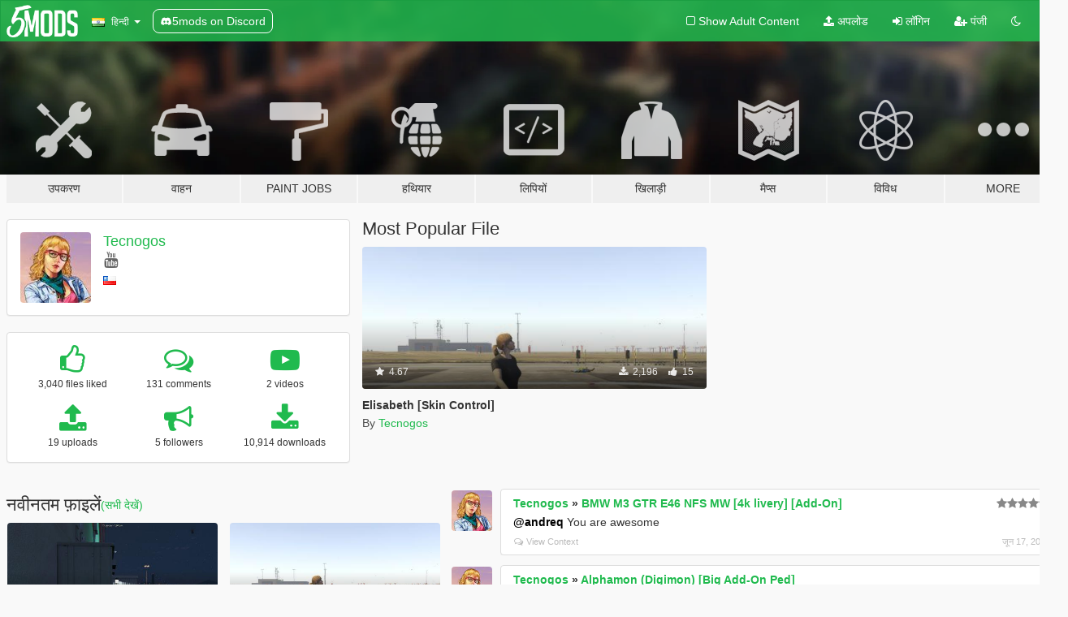

--- FILE ---
content_type: text/html; charset=utf-8
request_url: https://hi.gta5-mods.com/users/Tecnogos
body_size: 9112
content:

<!DOCTYPE html>
<html lang="hi" dir="ltr">
<head>
	<title>
		GTA 5 Mods से Tecnogos - GTA5-Mods.com
	</title>

		<script
		  async
		  src="https://hb.vntsm.com/v4/live/vms/sites/gta5-mods.com/index.js"
        ></script>

        <script>
          self.__VM = self.__VM || [];
          self.__VM.push(function (admanager, scope) {
            scope.Config.buildPlacement((configBuilder) => {
              configBuilder.add("billboard");
              configBuilder.addDefaultOrUnique("mobile_mpu").setBreakPoint("mobile")
            }).display("top-ad");

            scope.Config.buildPlacement((configBuilder) => {
              configBuilder.add("leaderboard");
              configBuilder.addDefaultOrUnique("mobile_mpu").setBreakPoint("mobile")
            }).display("central-ad");

            scope.Config.buildPlacement((configBuilder) => {
              configBuilder.add("mpu");
              configBuilder.addDefaultOrUnique("mobile_mpu").setBreakPoint("mobile")
            }).display("side-ad");

            scope.Config.buildPlacement((configBuilder) => {
              configBuilder.add("leaderboard");
              configBuilder.addDefaultOrUnique("mpu").setBreakPoint({ mediaQuery: "max-width:1200px" })
            }).display("central-ad-2");

            scope.Config.buildPlacement((configBuilder) => {
              configBuilder.add("leaderboard");
              configBuilder.addDefaultOrUnique("mobile_mpu").setBreakPoint("mobile")
            }).display("bottom-ad");

            scope.Config.buildPlacement((configBuilder) => {
              configBuilder.add("desktop_takeover");
              configBuilder.addDefaultOrUnique("mobile_takeover").setBreakPoint("mobile")
            }).display("takeover-ad");

            scope.Config.get('mpu').display('download-ad-1');
          });
        </script>

	<meta charset="utf-8">
	<meta name="viewport" content="width=320, initial-scale=1.0, maximum-scale=1.0">
	<meta http-equiv="X-UA-Compatible" content="IE=edge">
	<meta name="msapplication-config" content="none">
	<meta name="theme-color" content="#20ba4e">
	<meta name="msapplication-navbutton-color" content="#20ba4e">
	<meta name="apple-mobile-web-app-capable" content="yes">
	<meta name="apple-mobile-web-app-status-bar-style" content="#20ba4e">
	<meta name="csrf-param" content="authenticity_token" />
<meta name="csrf-token" content="AjglDHbdnlG3VmJPQ1RzhwnG8E9j4ZTJJ4Sd0pdNBTRVjNm1hXrR5xnSwKiigaxVaF3cZ321N/QihGPKk6NZGQ==" />
	

	<link rel="shortcut icon" type="image/x-icon" href="https://images.gta5-mods.com/icons/favicon.png">
	<link rel="stylesheet" media="screen" href="/assets/application-7e510725ebc5c55e88a9fd87c027a2aa9e20126744fbac89762e0fd54819c399.css" />
	    <link rel="alternate" hreflang="id" href="https://id.gta5-mods.com/users/Tecnogos">
    <link rel="alternate" hreflang="ms" href="https://ms.gta5-mods.com/users/Tecnogos">
    <link rel="alternate" hreflang="bg" href="https://bg.gta5-mods.com/users/Tecnogos">
    <link rel="alternate" hreflang="ca" href="https://ca.gta5-mods.com/users/Tecnogos">
    <link rel="alternate" hreflang="cs" href="https://cs.gta5-mods.com/users/Tecnogos">
    <link rel="alternate" hreflang="da" href="https://da.gta5-mods.com/users/Tecnogos">
    <link rel="alternate" hreflang="de" href="https://de.gta5-mods.com/users/Tecnogos">
    <link rel="alternate" hreflang="el" href="https://el.gta5-mods.com/users/Tecnogos">
    <link rel="alternate" hreflang="en" href="https://www.gta5-mods.com/users/Tecnogos">
    <link rel="alternate" hreflang="es" href="https://es.gta5-mods.com/users/Tecnogos">
    <link rel="alternate" hreflang="fr" href="https://fr.gta5-mods.com/users/Tecnogos">
    <link rel="alternate" hreflang="gl" href="https://gl.gta5-mods.com/users/Tecnogos">
    <link rel="alternate" hreflang="ko" href="https://ko.gta5-mods.com/users/Tecnogos">
    <link rel="alternate" hreflang="hi" href="https://hi.gta5-mods.com/users/Tecnogos">
    <link rel="alternate" hreflang="it" href="https://it.gta5-mods.com/users/Tecnogos">
    <link rel="alternate" hreflang="hu" href="https://hu.gta5-mods.com/users/Tecnogos">
    <link rel="alternate" hreflang="mk" href="https://mk.gta5-mods.com/users/Tecnogos">
    <link rel="alternate" hreflang="nl" href="https://nl.gta5-mods.com/users/Tecnogos">
    <link rel="alternate" hreflang="nb" href="https://no.gta5-mods.com/users/Tecnogos">
    <link rel="alternate" hreflang="pl" href="https://pl.gta5-mods.com/users/Tecnogos">
    <link rel="alternate" hreflang="pt-BR" href="https://pt.gta5-mods.com/users/Tecnogos">
    <link rel="alternate" hreflang="ro" href="https://ro.gta5-mods.com/users/Tecnogos">
    <link rel="alternate" hreflang="ru" href="https://ru.gta5-mods.com/users/Tecnogos">
    <link rel="alternate" hreflang="sl" href="https://sl.gta5-mods.com/users/Tecnogos">
    <link rel="alternate" hreflang="fi" href="https://fi.gta5-mods.com/users/Tecnogos">
    <link rel="alternate" hreflang="sv" href="https://sv.gta5-mods.com/users/Tecnogos">
    <link rel="alternate" hreflang="vi" href="https://vi.gta5-mods.com/users/Tecnogos">
    <link rel="alternate" hreflang="tr" href="https://tr.gta5-mods.com/users/Tecnogos">
    <link rel="alternate" hreflang="uk" href="https://uk.gta5-mods.com/users/Tecnogos">
    <link rel="alternate" hreflang="zh-CN" href="https://zh.gta5-mods.com/users/Tecnogos">

  <script src="/javascripts/ads.js"></script>

		<!-- Nexus Google Tag Manager -->
		<script nonce="true">
//<![CDATA[
				window.dataLayer = window.dataLayer || [];

						window.dataLayer.push({
								login_status: 'Guest',
								user_id: undefined,
								gta5mods_id: undefined,
						});

//]]>
</script>
		<script nonce="true">
//<![CDATA[
				(function(w,d,s,l,i){w[l]=w[l]||[];w[l].push({'gtm.start':
				new Date().getTime(),event:'gtm.js'});var f=d.getElementsByTagName(s)[0],
				j=d.createElement(s),dl=l!='dataLayer'?'&l='+l:'';j.async=true;j.src=
				'https://www.googletagmanager.com/gtm.js?id='+i+dl;f.parentNode.insertBefore(j,f);
				})(window,document,'script','dataLayer','GTM-KCVF2WQ');

//]]>
</script>		<!-- End Nexus Google Tag Manager -->
</head>
<body class=" hi">
	<!-- Google Tag Manager (noscript) -->
	<noscript><iframe src="https://www.googletagmanager.com/ns.html?id=GTM-KCVF2WQ"
										height="0" width="0" style="display:none;visibility:hidden"></iframe></noscript>
	<!-- End Google Tag Manager (noscript) -->

<div id="page-cover"></div>
<div id="page-loading">
	<span class="graphic"></span>
	<span class="message">लोड हो रहा है ...</span>
</div>

<div id="page-cover"></div>

<nav id="main-nav" class="navbar navbar-default">
  <div class="container">
    <div class="navbar-header">
      <a class="navbar-brand" href="/"></a>

      <ul class="nav navbar-nav">
        <li id="language-dropdown" class="dropdown">
          <a href="#language" class="dropdown-toggle" data-toggle="dropdown">
            <span class="famfamfam-flag-in icon"></span>&nbsp;
            <span class="language-name">हिन्दी</span>
            <span class="caret"></span>
          </a>

          <ul class="dropdown-menu dropdown-menu-with-footer">
                <li>
                  <a href="https://id.gta5-mods.com/users/Tecnogos">
                    <span class="famfamfam-flag-id"></span>
                    <span class="language-name">Bahasa Indonesia</span>
                  </a>
                </li>
                <li>
                  <a href="https://ms.gta5-mods.com/users/Tecnogos">
                    <span class="famfamfam-flag-my"></span>
                    <span class="language-name">Bahasa Melayu</span>
                  </a>
                </li>
                <li>
                  <a href="https://bg.gta5-mods.com/users/Tecnogos">
                    <span class="famfamfam-flag-bg"></span>
                    <span class="language-name">Български</span>
                  </a>
                </li>
                <li>
                  <a href="https://ca.gta5-mods.com/users/Tecnogos">
                    <span class="famfamfam-flag-catalonia"></span>
                    <span class="language-name">Català</span>
                  </a>
                </li>
                <li>
                  <a href="https://cs.gta5-mods.com/users/Tecnogos">
                    <span class="famfamfam-flag-cz"></span>
                    <span class="language-name">Čeština</span>
                  </a>
                </li>
                <li>
                  <a href="https://da.gta5-mods.com/users/Tecnogos">
                    <span class="famfamfam-flag-dk"></span>
                    <span class="language-name">Dansk</span>
                  </a>
                </li>
                <li>
                  <a href="https://de.gta5-mods.com/users/Tecnogos">
                    <span class="famfamfam-flag-de"></span>
                    <span class="language-name">Deutsch</span>
                  </a>
                </li>
                <li>
                  <a href="https://el.gta5-mods.com/users/Tecnogos">
                    <span class="famfamfam-flag-gr"></span>
                    <span class="language-name">Ελληνικά</span>
                  </a>
                </li>
                <li>
                  <a href="https://www.gta5-mods.com/users/Tecnogos">
                    <span class="famfamfam-flag-gb"></span>
                    <span class="language-name">English</span>
                  </a>
                </li>
                <li>
                  <a href="https://es.gta5-mods.com/users/Tecnogos">
                    <span class="famfamfam-flag-es"></span>
                    <span class="language-name">Español</span>
                  </a>
                </li>
                <li>
                  <a href="https://fr.gta5-mods.com/users/Tecnogos">
                    <span class="famfamfam-flag-fr"></span>
                    <span class="language-name">Français</span>
                  </a>
                </li>
                <li>
                  <a href="https://gl.gta5-mods.com/users/Tecnogos">
                    <span class="famfamfam-flag-es-gl"></span>
                    <span class="language-name">Galego</span>
                  </a>
                </li>
                <li>
                  <a href="https://ko.gta5-mods.com/users/Tecnogos">
                    <span class="famfamfam-flag-kr"></span>
                    <span class="language-name">한국어</span>
                  </a>
                </li>
                <li>
                  <a href="https://hi.gta5-mods.com/users/Tecnogos">
                    <span class="famfamfam-flag-in"></span>
                    <span class="language-name">हिन्दी</span>
                  </a>
                </li>
                <li>
                  <a href="https://it.gta5-mods.com/users/Tecnogos">
                    <span class="famfamfam-flag-it"></span>
                    <span class="language-name">Italiano</span>
                  </a>
                </li>
                <li>
                  <a href="https://hu.gta5-mods.com/users/Tecnogos">
                    <span class="famfamfam-flag-hu"></span>
                    <span class="language-name">Magyar</span>
                  </a>
                </li>
                <li>
                  <a href="https://mk.gta5-mods.com/users/Tecnogos">
                    <span class="famfamfam-flag-mk"></span>
                    <span class="language-name">Македонски</span>
                  </a>
                </li>
                <li>
                  <a href="https://nl.gta5-mods.com/users/Tecnogos">
                    <span class="famfamfam-flag-nl"></span>
                    <span class="language-name">Nederlands</span>
                  </a>
                </li>
                <li>
                  <a href="https://no.gta5-mods.com/users/Tecnogos">
                    <span class="famfamfam-flag-no"></span>
                    <span class="language-name">Norsk</span>
                  </a>
                </li>
                <li>
                  <a href="https://pl.gta5-mods.com/users/Tecnogos">
                    <span class="famfamfam-flag-pl"></span>
                    <span class="language-name">Polski</span>
                  </a>
                </li>
                <li>
                  <a href="https://pt.gta5-mods.com/users/Tecnogos">
                    <span class="famfamfam-flag-br"></span>
                    <span class="language-name">Português do Brasil</span>
                  </a>
                </li>
                <li>
                  <a href="https://ro.gta5-mods.com/users/Tecnogos">
                    <span class="famfamfam-flag-ro"></span>
                    <span class="language-name">Română</span>
                  </a>
                </li>
                <li>
                  <a href="https://ru.gta5-mods.com/users/Tecnogos">
                    <span class="famfamfam-flag-ru"></span>
                    <span class="language-name">Русский</span>
                  </a>
                </li>
                <li>
                  <a href="https://sl.gta5-mods.com/users/Tecnogos">
                    <span class="famfamfam-flag-si"></span>
                    <span class="language-name">Slovenščina</span>
                  </a>
                </li>
                <li>
                  <a href="https://fi.gta5-mods.com/users/Tecnogos">
                    <span class="famfamfam-flag-fi"></span>
                    <span class="language-name">Suomi</span>
                  </a>
                </li>
                <li>
                  <a href="https://sv.gta5-mods.com/users/Tecnogos">
                    <span class="famfamfam-flag-se"></span>
                    <span class="language-name">Svenska</span>
                  </a>
                </li>
                <li>
                  <a href="https://vi.gta5-mods.com/users/Tecnogos">
                    <span class="famfamfam-flag-vn"></span>
                    <span class="language-name">Tiếng Việt</span>
                  </a>
                </li>
                <li>
                  <a href="https://tr.gta5-mods.com/users/Tecnogos">
                    <span class="famfamfam-flag-tr"></span>
                    <span class="language-name">Türkçe</span>
                  </a>
                </li>
                <li>
                  <a href="https://uk.gta5-mods.com/users/Tecnogos">
                    <span class="famfamfam-flag-ua"></span>
                    <span class="language-name">Українська</span>
                  </a>
                </li>
                <li>
                  <a href="https://zh.gta5-mods.com/users/Tecnogos">
                    <span class="famfamfam-flag-cn"></span>
                    <span class="language-name">中文</span>
                  </a>
                </li>
          </ul>
        </li>
        <li class="discord-link">
          <a href="https://discord.gg/2PR7aMzD4U" target="_blank" rel="noreferrer">
            <img src="https://images.gta5-mods.com/site/discord-header.svg" height="15px" alt="">
            <span>5mods on Discord</span>
          </a>
        </li>
      </ul>
    </div>

    <ul class="nav navbar-nav navbar-right">
        <li>
          <a href="/adult_filter" title="Light mode">
              <span class="fa fa-square-o"></span>
            <span>Show Adult <span class="adult-filter__content-text">Content</span></span>
          </a>
        </li>
      <li class="hidden-xs">
        <a href="/upload">
          <span class="icon fa fa-upload"></span>
          अपलोड
        </a>
      </li>

        <li>
          <a href="/login?r=/users/Tecnogos">
            <span class="icon fa fa-sign-in"></span>
            <span class="login-text">लॉगिन</span>
          </a>
        </li>

        <li class="hidden-xs">
          <a href="/register?r=/users/Tecnogos">
            <span class="icon fa fa-user-plus"></span>
            पंजी
          </a>
        </li>

        <li>
            <a href="/dark_mode" title="Dark mode">
              <span class="fa fa-moon-o"></span>
            </a>
        </li>

      <li id="search-dropdown">
        <a href="#search" class="dropdown-toggle" data-toggle="dropdown">
          <span class="fa fa-search"></span>
        </a>

        <div class="dropdown-menu">
          <div class="form-inline">
            <div class="form-group">
              <div class="input-group">
                <div class="input-group-addon"><span  class="fa fa-search"></span></div>
                <input type="text" class="form-control" placeholder="GTA 5 mods खोजें ...">
              </div>
            </div>
            <button type="submit" class="btn btn-primary">
              खोज
            </button>
          </div>
        </div>
      </li>
    </ul>
  </div>
</nav>

<div id="banner" class="">
  <div class="container hidden-xs">
    <div id="intro">
      <h1 class="styled">GTA5-Mods.com में आपका स्वागत है</h1>
      <p>Select one of the following categories to start browsing the latest GTA 5 PC mods:</p>
    </div>
  </div>

  <div class="container">
    <ul id="navigation" class="clearfix hi">
        <li class="tools ">
          <a href="/tools">
            <span class="icon-category"></span>
            <span class="label-border"></span>
            <span class="label-category ">
              <span>उपकरण</span>
            </span>
          </a>
        </li>
        <li class="vehicles ">
          <a href="/vehicles">
            <span class="icon-category"></span>
            <span class="label-border"></span>
            <span class="label-category ">
              <span>वाहन</span>
            </span>
          </a>
        </li>
        <li class="paintjobs ">
          <a href="/paintjobs">
            <span class="icon-category"></span>
            <span class="label-border"></span>
            <span class="label-category ">
              <span>Paint Jobs</span>
            </span>
          </a>
        </li>
        <li class="weapons ">
          <a href="/weapons">
            <span class="icon-category"></span>
            <span class="label-border"></span>
            <span class="label-category ">
              <span>हथियार</span>
            </span>
          </a>
        </li>
        <li class="scripts ">
          <a href="/scripts">
            <span class="icon-category"></span>
            <span class="label-border"></span>
            <span class="label-category ">
              <span>लिपियों</span>
            </span>
          </a>
        </li>
        <li class="player ">
          <a href="/player">
            <span class="icon-category"></span>
            <span class="label-border"></span>
            <span class="label-category ">
              <span>खिलाड़ी</span>
            </span>
          </a>
        </li>
        <li class="maps ">
          <a href="/maps">
            <span class="icon-category"></span>
            <span class="label-border"></span>
            <span class="label-category ">
              <span>मैप्स</span>
            </span>
          </a>
        </li>
        <li class="misc ">
          <a href="/misc">
            <span class="icon-category"></span>
            <span class="label-border"></span>
            <span class="label-category ">
              <span>विविध</span>
            </span>
          </a>
        </li>
      <li id="more-dropdown" class="more dropdown">
        <a href="#more" class="dropdown-toggle" data-toggle="dropdown">
          <span class="icon-category"></span>
          <span class="label-border"></span>
          <span class="label-category ">
            <span>More</span>
          </span>
        </a>

        <ul class="dropdown-menu pull-right">
          <li>
            <a href="http://www.gta5cheats.com" target="_blank">
              <span class="fa fa-external-link"></span>
              GTA 5 Cheats
            </a>
          </li>
        </ul>
      </li>
    </ul>
  </div>
</div>

<div id="content">
  
<div id="profile" data-user-id="9051">
  <div class="container">


        <div class="row">
          <div class="col-sm-6 col-md-4">
            <div class="user-panel panel panel-default">
              <div class="panel-body">
                <div class="row">
                  <div class="col-xs-3">
                    <a href="/users/Tecnogos">
                      <img class="img-responsive" src="https://img.gta5-mods.com/q75-w100-h100-cfill/avatars/presets/hipster2.jpg" alt="Hipster2" />
                    </a>
                  </div>
                  <div class="col-xs-9">
                    <a class="username" href="/users/Tecnogos">Tecnogos</a>

                        <br/>

                            <div class="user-social">
                              





<a title="YouTube" target="_blank" href="https://www.youtube.com/channel/UCI9Yf-QrSO8B1V07jI0OuBA"><span class="fa fa-youtube"></span></a>






                            </div>

                              <div class="user-location">
                                <span title="चिली" class="famfamfam-flag-cl user-location-country"></span>
                                
                              </div>

                            <div class="g-ytsubscribe" data-channel="null" data-channelid="UCI9Yf-QrSO8B1V07jI0OuBA" data-layout="default" data-count="default"></div>



                  </div>
                </div>
              </div>
            </div>

              <div class="panel panel-default" dir="auto">
                <div class="panel-body">
                    <div class="user-stats">
                      <div class="row">
                        <div class="col-xs-4">
                          <span class="stat-icon fa fa-thumbs-o-up"></span>
                          <span class="stat-label">
                            3,040 files liked
                          </span>
                        </div>
                        <div class="col-xs-4">
                          <span class="stat-icon fa fa-comments-o"></span>
                          <span class="stat-label">
                            131 comments
                          </span>
                        </div>
                        <div class="col-xs-4">
                          <span class="stat-icon fa fa-youtube-play"></span>
                          <span class="stat-label">
                            2 videos
                          </span>
                        </div>
                      </div>

                      <div class="row">
                        <div class="col-xs-4">
                          <span class="stat-icon fa fa-upload"></span>
                          <span class="stat-label">
                            19 uploads
                          </span>
                        </div>
                        <div class="col-xs-4">
                          <span class="stat-icon fa fa-bullhorn"></span>
                          <span class="stat-label">
                            5 followers
                          </span>
                        </div>
                          <div class="col-xs-4">
                            <span class="stat-icon fa fa-download"></span>
                            <span class="stat-label">
                              10,914 downloads
                            </span>
                          </div>
                      </div>
                    </div>
                </div>
              </div>
          </div>

            <div class="col-sm-6 col-md-4 file-list">
              <h3 class="no-margin-top">Most Popular File</h3>
              
<div class="file-list-obj">
  <a href="/player/elisabeth-skin-control-tecnogos" title="Elisabeth [Skin Control]" class="preview empty">

    <img title="Elisabeth [Skin Control]" class="img-responsive" alt="Elisabeth [Skin Control]" src="https://img.gta5-mods.com/q75-w500-h333-cfill/images/elisabeth-skin-control-tecnogos/38e649-20160509224258_1.jpg" />

      <ul class="categories">
            <li>Skin</li>
            <li>Skin Control</li>
      </ul>

      <div class="stats">
        <div>
            <span title="4.67 star rating">
              <span class="fa fa-star"></span> 4.67
            </span>
        </div>
        <div>
          <span title="2,196 डाउनलोड">
            <span class="fa fa-download"></span> 2,196
          </span>
          <span class="stats-likes" title="15 पसंद">
            <span class="fa fa-thumbs-up"></span> 15
          </span>
        </div>
      </div>

  </a>
  <div class="details">
    <div class="top">
      <div class="name">
        <a href="/player/elisabeth-skin-control-tecnogos" title="Elisabeth [Skin Control]">
          <span dir="ltr">Elisabeth [Skin Control]</span>
        </a>
      </div>
    </div>
    <div class="bottom">
      <span class="bottom-by">By</span> <a href="/users/Tecnogos" title="Tecnogos">Tecnogos</a>
    </div>
  </div>
</div>
            </div>
        </div>

            <div class="row">
                  <div class="file-list col-sm-5">
                    <div class="row-heading">
                      <h3 class="latest-files">
                        नवीनतम फ़ाइलें 
                      </h3>
                        <a href="/users/Tecnogos/files">(सभी देखें) </a>
                    </div>

                        <div class="row">
                            <div class="col-xs-6 col-sm-12 col-md-6">
                              
<div class="file-list-obj">
  <a href="/player/t-shirts-pack-for-vin-diesel" title="T-shirt Pack for Vin Diesel" class="preview empty">

    <img title="T-shirt Pack for Vin Diesel" class="img-responsive" alt="T-shirt Pack for Vin Diesel" src="https://img.gta5-mods.com/q75-w500-h333-cfill/images/t-shirts-pack-for-vin-diesel/1a140d-20170209132626_1.jpg" />

      <ul class="categories">
            <li>Clothing</li>
            <li>Shirt</li>
      </ul>

      <div class="stats">
        <div>
        </div>
        <div>
          <span title="221 डाउनलोड">
            <span class="fa fa-download"></span> 221
          </span>
          <span class="stats-likes" title="1 अच्छा">
            <span class="fa fa-thumbs-up"></span> 0
          </span>
        </div>
      </div>

  </a>
  <div class="details">
    <div class="top">
      <div class="name">
        <a href="/player/t-shirts-pack-for-vin-diesel" title="T-shirt Pack for Vin Diesel">
          <span dir="ltr">T-shirt Pack for Vin Diesel</span>
        </a>
      </div>
    </div>
    <div class="bottom">
      <span class="bottom-by">By</span> <a href="/users/Tecnogos" title="Tecnogos">Tecnogos</a>
    </div>
  </div>
</div>
                            </div>
                            <div class="col-xs-6 col-sm-12 col-md-6">
                              
<div class="file-list-obj">
  <a href="/player/elisabeth-skin-control-tecnogos" title="Elisabeth [Skin Control]" class="preview empty">

    <img title="Elisabeth [Skin Control]" class="img-responsive" alt="Elisabeth [Skin Control]" src="https://img.gta5-mods.com/q75-w500-h333-cfill/images/elisabeth-skin-control-tecnogos/38e649-20160509224258_1.jpg" />

      <ul class="categories">
            <li>Skin</li>
            <li>Skin Control</li>
      </ul>

      <div class="stats">
        <div>
            <span title="4.67 star rating">
              <span class="fa fa-star"></span> 4.67
            </span>
        </div>
        <div>
          <span title="2,196 डाउनलोड">
            <span class="fa fa-download"></span> 2,196
          </span>
          <span class="stats-likes" title="15 पसंद">
            <span class="fa fa-thumbs-up"></span> 15
          </span>
        </div>
      </div>

  </a>
  <div class="details">
    <div class="top">
      <div class="name">
        <a href="/player/elisabeth-skin-control-tecnogos" title="Elisabeth [Skin Control]">
          <span dir="ltr">Elisabeth [Skin Control]</span>
        </a>
      </div>
    </div>
    <div class="bottom">
      <span class="bottom-by">By</span> <a href="/users/Tecnogos" title="Tecnogos">Tecnogos</a>
    </div>
  </div>
</div>
                            </div>
                        </div>
                        <div class="row">
                            <div class="col-xs-6 col-sm-12 col-md-6">
                              
<div class="file-list-obj">
  <a href="/player/carrie-preset-for-skin-control" title="Carrie [Skin Control]" class="preview empty">

    <img title="Carrie [Skin Control]" class="img-responsive" alt="Carrie [Skin Control]" src="https://img.gta5-mods.com/q75-w500-h333-cfill/images/carrie-preset-for-skin-control/d49ef4-20160507153150_1.jpg" />

      <ul class="categories">
            <li>Skin</li>
            <li>Skin Control</li>
      </ul>

      <div class="stats">
        <div>
            <span title="5.0 star rating">
              <span class="fa fa-star"></span> 5.0
            </span>
        </div>
        <div>
          <span title="935 डाउनलोड">
            <span class="fa fa-download"></span> 935
          </span>
          <span class="stats-likes" title="9 पसंद">
            <span class="fa fa-thumbs-up"></span> 9
          </span>
        </div>
      </div>

  </a>
  <div class="details">
    <div class="top">
      <div class="name">
        <a href="/player/carrie-preset-for-skin-control" title="Carrie [Skin Control]">
          <span dir="ltr">Carrie [Skin Control]</span>
        </a>
      </div>
    </div>
    <div class="bottom">
      <span class="bottom-by">By</span> <a href="/users/Tecnogos" title="Tecnogos">Tecnogos</a>
    </div>
  </div>
</div>
                            </div>
                            <div class="col-xs-6 col-sm-12 col-md-6">
                              
<div class="file-list-obj">
  <a href="/player/dc-basket-t-shirts-pack" title="DC Basketball T-Shirts Pack" class="preview empty">

    <img title="DC Basketball T-Shirts Pack" class="img-responsive" alt="DC Basketball T-Shirts Pack" src="https://img.gta5-mods.com/q75-w500-h333-cfill/images/dc-basket-t-shirts-pack/7078c2-2016-02-18_00001.jpg" />

      <ul class="categories">
            <li>Franklin</li>
            <li>Clothing</li>
      </ul>

      <div class="stats">
        <div>
            <span title="5.0 star rating">
              <span class="fa fa-star"></span> 5.0
            </span>
        </div>
        <div>
          <span title="323 डाउनलोड">
            <span class="fa fa-download"></span> 323
          </span>
          <span class="stats-likes" title="3 पसंद">
            <span class="fa fa-thumbs-up"></span> 3
          </span>
        </div>
      </div>

  </a>
  <div class="details">
    <div class="top">
      <div class="name">
        <a href="/player/dc-basket-t-shirts-pack" title="DC Basketball T-Shirts Pack">
          <span dir="ltr">DC Basketball T-Shirts Pack</span>
        </a>
      </div>
        <div class="version" dir="ltr" title="3.0">3.0</div>
    </div>
    <div class="bottom">
      <span class="bottom-by">By</span> <a href="/users/Tecnogos" title="Tecnogos">Tecnogos</a>
    </div>
  </div>
</div>
                            </div>
                        </div>
                        <div class="row">
                            <div class="col-xs-6 col-sm-12 col-md-6">
                              
<div class="file-list-obj">
  <a href="/paintjobs/digital-camo-livery-for-pagani-huayra" title="Digital camo livery for Pagani Huayra" class="preview empty">

    <img title="Digital camo livery for Pagani Huayra" class="img-responsive" alt="Digital camo livery for Pagani Huayra" src="https://img.gta5-mods.com/q75-w500-h333-cfill/images/digital-camo-livery-for-pagani-huayra/e9cce0-GTA5 2015-10-04 19-15-07-74.jpg" />

      <ul class="categories">
            <li>Livery</li>
      </ul>

      <div class="stats">
        <div>
            <span title="5.0 star rating">
              <span class="fa fa-star"></span> 5.0
            </span>
        </div>
        <div>
          <span title="235 डाउनलोड">
            <span class="fa fa-download"></span> 235
          </span>
          <span class="stats-likes" title="6 पसंद">
            <span class="fa fa-thumbs-up"></span> 6
          </span>
        </div>
      </div>

  </a>
  <div class="details">
    <div class="top">
      <div class="name">
        <a href="/paintjobs/digital-camo-livery-for-pagani-huayra" title="Digital camo livery for Pagani Huayra">
          <span dir="ltr">Digital camo livery for Pagani Huayra</span>
        </a>
      </div>
    </div>
    <div class="bottom">
      <span class="bottom-by">By</span> <a href="/users/Tecnogos" title="Tecnogos">Tecnogos</a>
    </div>
  </div>
</div>
                            </div>
                            <div class="col-xs-6 col-sm-12 col-md-6">
                              
<div class="file-list-obj">
  <a href="/paintjobs/batman-livery-for-pagani-huayra" title="Batman Livery for Pagani Huayra" class="preview empty">

    <img title="Batman Livery for Pagani Huayra" class="img-responsive" alt="Batman Livery for Pagani Huayra" src="https://img.gta5-mods.com/q75-w500-h333-cfill/images/batman-livery-for-pagani-huayra/81e18e-GTA5 2015-09-26 03-11-41-73.jpg" />

      <ul class="categories">
            <li>Livery</li>
            <li>Batman</li>
            <li>Dc Comics</li>
      </ul>

      <div class="stats">
        <div>
        </div>
        <div>
          <span title="396 डाउनलोड">
            <span class="fa fa-download"></span> 396
          </span>
          <span class="stats-likes" title="5 पसंद">
            <span class="fa fa-thumbs-up"></span> 5
          </span>
        </div>
      </div>

  </a>
  <div class="details">
    <div class="top">
      <div class="name">
        <a href="/paintjobs/batman-livery-for-pagani-huayra" title="Batman Livery for Pagani Huayra">
          <span dir="ltr">Batman Livery for Pagani Huayra</span>
        </a>
      </div>
    </div>
    <div class="bottom">
      <span class="bottom-by">By</span> <a href="/users/Tecnogos" title="Tecnogos">Tecnogos</a>
    </div>
  </div>
</div>
                            </div>
                        </div>
                        <div class="row">
                            <div class="col-xs-6 col-sm-12 col-md-6">
                              
<div class="file-list-obj">
  <a href="/paintjobs/spiderman-livery-for-nissan-gtr" title="Spiderman Livery for Nissan GTR" class="preview empty">

    <img title="Spiderman Livery for Nissan GTR" class="img-responsive" alt="Spiderman Livery for Nissan GTR" src="https://img.gta5-mods.com/q75-w500-h333-cfill/images/spiderman-livery-for-nissan-gtr/5209d9-GTA5 2015-09-10 00-45-18-24.jpg" />

      <ul class="categories">
            <li>Livery</li>
            <li>Spiderman</li>
            <li>Marvel</li>
      </ul>

      <div class="stats">
        <div>
            <span title="0.5 star rating">
              <span class="fa fa-star"></span> 0.5
            </span>
        </div>
        <div>
          <span title="661 डाउनलोड">
            <span class="fa fa-download"></span> 661
          </span>
          <span class="stats-likes" title="7 पसंद">
            <span class="fa fa-thumbs-up"></span> 7
          </span>
        </div>
      </div>

  </a>
  <div class="details">
    <div class="top">
      <div class="name">
        <a href="/paintjobs/spiderman-livery-for-nissan-gtr" title="Spiderman Livery for Nissan GTR">
          <span dir="ltr">Spiderman Livery for Nissan GTR</span>
        </a>
      </div>
    </div>
    <div class="bottom">
      <span class="bottom-by">By</span> <a href="/users/Tecnogos" title="Tecnogos">Tecnogos</a>
    </div>
  </div>
</div>
                            </div>
                            <div class="col-xs-6 col-sm-12 col-md-6">
                              
<div class="file-list-obj">
  <a href="/paintjobs/superman-livery-for-lamborghini-not-model" title="Superman Livery for Lamborghini Aventador" class="preview empty">

    <img title="Superman Livery for Lamborghini Aventador" class="img-responsive" alt="Superman Livery for Lamborghini Aventador" src="https://img.gta5-mods.com/q75-w500-h333-cfill/images/superman-livery-for-lamborghini-not-model/b0d7fd-GTA5 2015-08-18 01-38-31-21.jpg" />

      <ul class="categories">
            <li>Livery</li>
            <li>Superman</li>
            <li>Dc Comics</li>
      </ul>

      <div class="stats">
        <div>
        </div>
        <div>
          <span title="383 डाउनलोड">
            <span class="fa fa-download"></span> 383
          </span>
          <span class="stats-likes" title="7 पसंद">
            <span class="fa fa-thumbs-up"></span> 7
          </span>
        </div>
      </div>

  </a>
  <div class="details">
    <div class="top">
      <div class="name">
        <a href="/paintjobs/superman-livery-for-lamborghini-not-model" title="Superman Livery for Lamborghini Aventador">
          <span dir="ltr">Superman Livery for Lamborghini Aventador</span>
        </a>
      </div>
    </div>
    <div class="bottom">
      <span class="bottom-by">By</span> <a href="/users/Tecnogos" title="Tecnogos">Tecnogos</a>
    </div>
  </div>
</div>
                            </div>
                        </div>
                  </div>

                  <div id="comments" class="col-sm-7">
                    <ul class="media-list comments-list" style="display: block;">
                      
    <li id="comment-1426775" class="comment media " data-comment-id="1426775" data-username="Tecnogos" data-mentions="[&quot;andreq&quot;]">
      <div class="media-left">
        <a href="/users/Tecnogos"><img class="media-object" src="https://img.gta5-mods.com/q75-w100-h100-cfill/avatars/presets/hipster2.jpg" alt="Hipster2" /></a>
      </div>
      <div class="media-body">
        <div class="panel panel-default">
          <div class="panel-body">
            <div class="media-heading clearfix">
              <div class="pull-left flip" dir="auto">
                <a href="/users/Tecnogos">Tecnogos</a>
                    &raquo;
                    <a href="/vehicles/bmw-m3-gtr-e46-nfs-mw-by-dtd-mrfive">BMW M3 GTR E46 NFS MW [4k livery] [Add-On] </a>
              </div>
              <div class="pull-right flip">
                

                <span class="comment-rating" data-rating="5.0"></span>
              </div>
            </div>

            <div class="comment-text " dir="auto"><p><a class="mention" href="/users/andreq">@andreq</a> You are awesome</p></div>

            <div class="media-details clearfix">
              <div class="row">
                <div class="col-md-8 text-left flip">

                    <a class="inline-icon-text" href="/vehicles/bmw-m3-gtr-e46-nfs-mw-by-dtd-mrfive#comment-1426775"><span class="fa fa-comments-o"></span>View Context</a>

                  

                  
                </div>
                <div class="col-md-4 text-right flip" title="सोम, 17 जून 2019 18:05:28 +0000">जून 17, 2019</div>
              </div>
            </div>
          </div>
        </div>
      </div>
    </li>

    <li id="comment-1290648" class="comment media " data-comment-id="1290648" data-username="Tecnogos" data-mentions="[&quot;nsh3t&quot;]">
      <div class="media-left">
        <a href="/users/Tecnogos"><img class="media-object" src="https://img.gta5-mods.com/q75-w100-h100-cfill/avatars/presets/hipster2.jpg" alt="Hipster2" /></a>
      </div>
      <div class="media-body">
        <div class="panel panel-default">
          <div class="panel-body">
            <div class="media-heading clearfix">
              <div class="pull-left flip" dir="auto">
                <a href="/users/Tecnogos">Tecnogos</a>
                    &raquo;
                    <a href="/player/alphamon-digimon">Alphamon (Digimon) [Big Add-On Ped]</a>
              </div>
              <div class="pull-right flip">
                

                
              </div>
            </div>

            <div class="comment-text " dir="auto"><p><a class="mention" href="/users/nsh3t">@nsh3t</a> Thanks dude :)</p></div>

            <div class="media-details clearfix">
              <div class="row">
                <div class="col-md-8 text-left flip">

                    <a class="inline-icon-text" href="/player/alphamon-digimon#comment-1290648"><span class="fa fa-comments-o"></span>View Context</a>

                  

                  
                </div>
                <div class="col-md-4 text-right flip" title="रवि, 02 सितं 2018 12:12:26 +0000">सितंबर 02, 2018</div>
              </div>
            </div>
          </div>
        </div>
      </div>
    </li>

    <li id="comment-1290146" class="comment media " data-comment-id="1290146" data-username="Tecnogos" data-mentions="[]">
      <div class="media-left">
        <a href="/users/Tecnogos"><img class="media-object" src="https://img.gta5-mods.com/q75-w100-h100-cfill/avatars/presets/hipster2.jpg" alt="Hipster2" /></a>
      </div>
      <div class="media-body">
        <div class="panel panel-default">
          <div class="panel-body">
            <div class="media-heading clearfix">
              <div class="pull-left flip" dir="auto">
                <a href="/users/Tecnogos">Tecnogos</a>
                    &raquo;
                    <a href="/player/alphamon-digimon">Alphamon (Digimon) [Big Add-On Ped]</a>
              </div>
              <div class="pull-right flip">
                

                <span class="comment-rating" data-rating="5.0"></span>
              </div>
            </div>

            <div class="comment-text " dir="auto"><p>Could you make wargreymon?</p></div>

            <div class="media-details clearfix">
              <div class="row">
                <div class="col-md-8 text-left flip">

                    <a class="inline-icon-text" href="/player/alphamon-digimon#comment-1290146"><span class="fa fa-comments-o"></span>View Context</a>

                  

                  
                </div>
                <div class="col-md-4 text-right flip" title="शनि, 01 सितं 2018 16:29:01 +0000">सितंबर 01, 2018</div>
              </div>
            </div>
          </div>
        </div>
      </div>
    </li>

    <li id="comment-1279024" class="comment media " data-comment-id="1279024" data-username="Tecnogos" data-mentions="[&quot;Synx&quot;]">
      <div class="media-left">
        <a href="/users/Tecnogos"><img class="media-object" src="https://img.gta5-mods.com/q75-w100-h100-cfill/avatars/presets/hipster2.jpg" alt="Hipster2" /></a>
      </div>
      <div class="media-body">
        <div class="panel panel-default">
          <div class="panel-body">
            <div class="media-heading clearfix">
              <div class="pull-left flip" dir="auto">
                <a href="/users/Tecnogos">Tecnogos</a>
                    &raquo;
                    <a href="/player/f-c-barcelona-18-19">F.C. Barcelona 18-19</a>
              </div>
              <div class="pull-right flip">
                

                
              </div>
            </div>

            <div class="comment-text " dir="auto"><p><a class="mention" href="/users/Synx">@Synx</a> Gracias</p></div>

            <div class="media-details clearfix">
              <div class="row">
                <div class="col-md-8 text-left flip">

                    <a class="inline-icon-text" href="/player/f-c-barcelona-18-19#comment-1279024"><span class="fa fa-comments-o"></span>View Context</a>

                  

                  
                </div>
                <div class="col-md-4 text-right flip" title="बुध, 15 अग 2018 11:14:34 +0000">अगस्त 15, 2018</div>
              </div>
            </div>
          </div>
        </div>
      </div>
    </li>

    <li id="comment-1270114" class="comment media " data-comment-id="1270114" data-username="Tecnogos" data-mentions="[&quot;Synx&quot;]">
      <div class="media-left">
        <a href="/users/Tecnogos"><img class="media-object" src="https://img.gta5-mods.com/q75-w100-h100-cfill/avatars/presets/hipster2.jpg" alt="Hipster2" /></a>
      </div>
      <div class="media-body">
        <div class="panel panel-default">
          <div class="panel-body">
            <div class="media-heading clearfix">
              <div class="pull-left flip" dir="auto">
                <a href="/users/Tecnogos">Tecnogos</a>
                    &raquo;
                    <a href="/player/f-c-barcelona-18-19">F.C. Barcelona 18-19</a>
              </div>
              <div class="pull-right flip">
                

                
              </div>
            </div>

            <div class="comment-text " dir="auto"><p><a class="mention" href="/users/Synx">@Synx</a> Gracias</p></div>

            <div class="media-details clearfix">
              <div class="row">
                <div class="col-md-8 text-left flip">

                    <a class="inline-icon-text" href="/player/f-c-barcelona-18-19#comment-1270114"><span class="fa fa-comments-o"></span>View Context</a>

                  

                  
                </div>
                <div class="col-md-4 text-right flip" title="बुध, 01 अग 2018 15:17:17 +0000">अगस्त 01, 2018</div>
              </div>
            </div>
          </div>
        </div>
      </div>
    </li>

    <li id="comment-1266976" class="comment media " data-comment-id="1266976" data-username="Tecnogos" data-mentions="[&quot;Synx&quot;]">
      <div class="media-left">
        <a href="/users/Tecnogos"><img class="media-object" src="https://img.gta5-mods.com/q75-w100-h100-cfill/avatars/presets/hipster2.jpg" alt="Hipster2" /></a>
      </div>
      <div class="media-body">
        <div class="panel panel-default">
          <div class="panel-body">
            <div class="media-heading clearfix">
              <div class="pull-left flip" dir="auto">
                <a href="/users/Tecnogos">Tecnogos</a>
                    &raquo;
                    <a href="/player/f-c-barcelona-18-19">F.C. Barcelona 18-19</a>
              </div>
              <div class="pull-right flip">
                

                
              </div>
            </div>

            <div class="comment-text " dir="auto"><p><a class="mention" href="/users/Synx">@Synx</a> Gracias</p></div>

            <div class="media-details clearfix">
              <div class="row">
                <div class="col-md-8 text-left flip">

                    <a class="inline-icon-text" href="/player/f-c-barcelona-18-19#comment-1266976"><span class="fa fa-comments-o"></span>View Context</a>

                  

                  
                </div>
                <div class="col-md-4 text-right flip" title="शनि, 28 जुला 2018 02:00:56 +0000">जुलाई 28, 2018</div>
              </div>
            </div>
          </div>
        </div>
      </div>
    </li>

    <li id="comment-1266868" class="comment media " data-comment-id="1266868" data-username="Tecnogos" data-mentions="[]">
      <div class="media-left">
        <a href="/users/Tecnogos"><img class="media-object" src="https://img.gta5-mods.com/q75-w100-h100-cfill/avatars/presets/hipster2.jpg" alt="Hipster2" /></a>
      </div>
      <div class="media-body">
        <div class="panel panel-default">
          <div class="panel-body">
            <div class="media-heading clearfix">
              <div class="pull-left flip" dir="auto">
                <a href="/users/Tecnogos">Tecnogos</a>
                    &raquo;
                    <a href="/player/f-c-barcelona-18-19">F.C. Barcelona 18-19</a>
              </div>
              <div class="pull-right flip">
                

                <span class="comment-rating" data-rating="5.0"></span>
              </div>
            </div>

            <div class="comment-text " dir="auto"><p>¿Puedes hacer la del madrid com Sergio Ramos?</p></div>

            <div class="media-details clearfix">
              <div class="row">
                <div class="col-md-8 text-left flip">

                    <a class="inline-icon-text" href="/player/f-c-barcelona-18-19#comment-1266868"><span class="fa fa-comments-o"></span>View Context</a>

                  

                  
                </div>
                <div class="col-md-4 text-right flip" title="शुक्र, 27 जुला 2018 21:02:22 +0000">जुलाई 27, 2018</div>
              </div>
            </div>
          </div>
        </div>
      </div>
    </li>

    <li id="comment-1244563" class="comment media " data-comment-id="1244563" data-username="Tecnogos" data-mentions="[&quot;Synx&quot;]">
      <div class="media-left">
        <a href="/users/Tecnogos"><img class="media-object" src="https://img.gta5-mods.com/q75-w100-h100-cfill/avatars/presets/hipster2.jpg" alt="Hipster2" /></a>
      </div>
      <div class="media-body">
        <div class="panel panel-default">
          <div class="panel-body">
            <div class="media-heading clearfix">
              <div class="pull-left flip" dir="auto">
                <a href="/users/Tecnogos">Tecnogos</a>
                    &raquo;
                    <a href="/player/spain-2018-home">Spain 2018 (World Cup)</a>
              </div>
              <div class="pull-right flip">
                

                
              </div>
            </div>

            <div class="comment-text " dir="auto"><p><a class="mention" href="/users/Synx">@Synx</a> Gracias , eres un o una máquina.</p></div>

            <div class="media-details clearfix">
              <div class="row">
                <div class="col-md-8 text-left flip">

                    <a class="inline-icon-text" href="/player/spain-2018-home#comment-1244563"><span class="fa fa-comments-o"></span>View Context</a>

                  

                  
                </div>
                <div class="col-md-4 text-right flip" title="रवि, 17 जून 2018 15:50:59 +0000">जून 17, 2018</div>
              </div>
            </div>
          </div>
        </div>
      </div>
    </li>

    <li id="comment-1244404" class="comment media " data-comment-id="1244404" data-username="Tecnogos" data-mentions="[]">
      <div class="media-left">
        <a href="/users/Tecnogos"><img class="media-object" src="https://img.gta5-mods.com/q75-w100-h100-cfill/avatars/presets/hipster2.jpg" alt="Hipster2" /></a>
      </div>
      <div class="media-body">
        <div class="panel panel-default">
          <div class="panel-body">
            <div class="media-heading clearfix">
              <div class="pull-left flip" dir="auto">
                <a href="/users/Tecnogos">Tecnogos</a>
                    &raquo;
                    <a href="/player/spain-2018-home">Spain 2018 (World Cup)</a>
              </div>
              <div class="pull-right flip">
                

                <span class="comment-rating" data-rating="5.0"></span>
              </div>
            </div>

            <div class="comment-text " dir="auto"><p>Puedes hacer la versión de Sergio Ramos¿?</p></div>

            <div class="media-details clearfix">
              <div class="row">
                <div class="col-md-8 text-left flip">

                    <a class="inline-icon-text" href="/player/spain-2018-home#comment-1244404"><span class="fa fa-comments-o"></span>View Context</a>

                  

                  
                </div>
                <div class="col-md-4 text-right flip" title="रवि, 17 जून 2018 10:26:12 +0000">जून 17, 2018</div>
              </div>
            </div>
          </div>
        </div>
      </div>
    </li>

    <li id="comment-1187047" class="comment media " data-comment-id="1187047" data-username="Tecnogos" data-mentions="[]">
      <div class="media-left">
        <a href="/users/Tecnogos"><img class="media-object" src="https://img.gta5-mods.com/q75-w100-h100-cfill/avatars/presets/hipster2.jpg" alt="Hipster2" /></a>
      </div>
      <div class="media-body">
        <div class="panel panel-default">
          <div class="panel-body">
            <div class="media-heading clearfix">
              <div class="pull-left flip" dir="auto">
                <a href="/users/Tecnogos">Tecnogos</a>
                    &raquo;
                    <a href="/player/cristiano-ronaldo-barak101">Cristiano Ronaldo</a>
              </div>
              <div class="pull-right flip">
                

                <span class="comment-rating" data-rating="5.0"></span>
              </div>
            </div>

            <div class="comment-text " dir="auto"><p>Awesome</p></div>

            <div class="media-details clearfix">
              <div class="row">
                <div class="col-md-8 text-left flip">

                    <a class="inline-icon-text" href="/player/cristiano-ronaldo-barak101#comment-1187047"><span class="fa fa-comments-o"></span>View Context</a>

                  

                  
                </div>
                <div class="col-md-4 text-right flip" title="रवि, 25 मार्च 2018 12:54:51 +0000">मार्च 25, 2018</div>
              </div>
            </div>
          </div>
        </div>
      </div>
    </li>

                    </ul>
                  </div>
            </div>

  </div>
</div>
</div>
<div id="footer">
  <div class="container">

    <div class="row">

      <div class="col-sm-4 col-md-4">

        <a href="/users/Slim Trashman" class="staff">Designed in Alderney</a><br/>
        <a href="/users/rappo" class="staff">Made in Los Santos</a>

      </div>

      <div class="col-sm-8 col-md-8 hidden-xs">

        <div class="col-md-4 hidden-sm hidden-xs">
          <ul>
            <li>
              <a href="/tools">GTA 5 Modding उपकरण</a>
            </li>
            <li>
              <a href="/vehicles">GTA 5 वाहन Mods</a>
            </li>
            <li>
              <a href="/paintjobs">GTA 5 Vehicle Paint Job Mods</a>
            </li>
            <li>
              <a href="/weapons">GTA 5 हथियार Mods </a>
            </li>
            <li>
              <a href="/scripts">GTA 5 स्क्रिप्ट Mods</a>
            </li>
            <li>
              <a href="/player">GTA 5 खिलाड़ी Mods</a>
            </li>
            <li>
              <a href="/maps">GTA 5 मानचित्र Mods</a>
            </li>
            <li>
              <a href="/misc">GTA 5 विविध Mods</a>
            </li>
          </ul>
        </div>

        <div class="col-sm-4 col-md-4 hidden-xs">
          <ul>
            <li>
              <a href="/all">नवीनतम फ़ाइलें </a>
            </li>
            <li>
              <a href="/all/tags/featured">Featured Files</a>
            </li>
            <li>
              <a href="/all/most-liked">Most Liked Files</a>
            </li>
            <li>
              <a href="/all/most-downloaded">Most Downloaded Files</a>
            </li>
            <li>
              <a href="/all/highest-rated">Highest Rated Files</a>
            </li>
            <li>
              <a href="/leaderboard">GTA5-Mods.com Leaderboard</a>
            </li>
          </ul>
        </div>

        <div class="col-sm-4 col-md-4">
          <ul>
            <li>
              <a href="/contact">
                संपर्क
              </a>
            </li>
            <li>
              <a href="/privacy">
                गोपनीयता नीति
              </a>
            </li>
            <li>
              <a href="/terms">
                उपयोग की शर्तें
              </a>
            </li>
            <li>
              <a href="https://www.cognitoforms.com/NexusMods/_5ModsDMCAForm">
                DMCA
              </a>
            </li>
            <li>
              <a href="https://www.twitter.com/5mods" class="social" target="_blank" rel="noreferrer" title="ट्विटर पर @5mods">
                <span class="fa fa-twitter-square"></span>
                ट्विटर पर @5mods
              </a>
            </li>
            <li>
              <a href="https://www.facebook.com/5mods" class="social" target="_blank" rel="noreferrer" title="फेसबुक पर 5mods">
                <span class="fa fa-facebook-official"></span>
                फेसबुक पर 5mods
              </a>
            </li>
            <li>
              <a href="https://discord.gg/2PR7aMzD4U" class="social" target="_blank" rel="noreferrer" title="5mods on Discord">
                <img src="https://images.gta5-mods.com/site/discord-footer.svg#discord" height="15px" alt="">
                5mods on Discord
              </a>
            </li>
          </ul>
        </div>

      </div>

    </div>
  </div>
</div>

<script src="/assets/i18n-df0d92353b403d0e94d1a4f346ded6a37d72d69e9a14f2caa6d80e755877da17.js"></script>
<script src="/assets/translations-a23fafd59dbdbfa99c7d1d49b61f0ece1d1aff5b9b63d693ca14bfa61420d77c.js"></script>
<script type="text/javascript">
		I18n.defaultLocale = 'en';
		I18n.locale = 'hi';
		I18n.fallbacks = true;

		var GTA5M = {User: {authenticated: false}};
</script>
<script src="/assets/application-d3801923323270dc3fae1f7909466e8a12eaf0dc3b846aa57c43fa1873fe9d56.js"></script>
  <script src="https://apis.google.com/js/platform.js" xmlns="http://www.w3.org/1999/html"></script>
            <script type="application/ld+json">
            {
              "@context": "http://schema.org",
              "@type": "Person",
              "name": "Tecnogos"
            }
            </script>


<!-- Quantcast Tag -->
<script type="text/javascript">
		var _qevents = _qevents || [];
		(function () {
				var elem = document.createElement('script');
				elem.src = (document.location.protocol == "https:" ? "https://secure" : "http://edge") + ".quantserve.com/quant.js";
				elem.async = true;
				elem.type = "text/javascript";
				var scpt = document.getElementsByTagName('script')[0];
				scpt.parentNode.insertBefore(elem, scpt);
		})();
		_qevents.push({
				qacct: "p-bcgV-fdjlWlQo"
		});
</script>
<noscript>
	<div style="display:none;">
		<img src="//pixel.quantserve.com/pixel/p-bcgV-fdjlWlQo.gif" border="0" height="1" width="1" alt="Quantcast"/>
	</div>
</noscript>
<!-- End Quantcast tag -->

<!-- Ad Blocker Checks -->
<script type="application/javascript">
    (function () {
        console.log("ABD: ", window.AdvertStatus);
        if (window.AdvertStatus === undefined) {
            var container = document.createElement('div');
            container.classList.add('container');

            var div = document.createElement('div');
            div.classList.add('alert', 'alert-warning');
            div.innerText = "Ad-blockers can cause errors with the image upload service, please consider turning them off if you have issues.";
            container.appendChild(div);

            var upload = document.getElementById('upload');
            if (upload) {
                upload.insertBefore(container, upload.firstChild);
            }
        }
    })();
</script>



<div class="js-paloma-hook" data-id="1769006333274">
  <script type="text/javascript">
    (function(){
      // Do not continue if Paloma not found.
      if (window['Paloma'] === undefined) {
        return true;
      }

      Paloma.env = 'production';

      // Remove any callback details if any
      $('.js-paloma-hook[data-id!=' + 1769006333274 + ']').remove();

      var request = {"resource":"User","action":"profile","params":{}};

      Paloma.engine.setRequest({
        id: "1769006333274",
        resource: request['resource'],
        action: request['action'],
        params: request['params']});
    })();
  </script>
</div>
</body>
</html>


--- FILE ---
content_type: text/html; charset=utf-8
request_url: https://accounts.google.com/o/oauth2/postmessageRelay?parent=https%3A%2F%2Fhi.gta5-mods.com&jsh=m%3B%2F_%2Fscs%2Fabc-static%2F_%2Fjs%2Fk%3Dgapi.lb.en.2kN9-TZiXrM.O%2Fd%3D1%2Frs%3DAHpOoo_B4hu0FeWRuWHfxnZ3V0WubwN7Qw%2Fm%3D__features__
body_size: 164
content:
<!DOCTYPE html><html><head><title></title><meta http-equiv="content-type" content="text/html; charset=utf-8"><meta http-equiv="X-UA-Compatible" content="IE=edge"><meta name="viewport" content="width=device-width, initial-scale=1, minimum-scale=1, maximum-scale=1, user-scalable=0"><script src='https://ssl.gstatic.com/accounts/o/2580342461-postmessagerelay.js' nonce="uYKFLV7qD5EO3J_ihEqYLg"></script></head><body><script type="text/javascript" src="https://apis.google.com/js/rpc:shindig_random.js?onload=init" nonce="uYKFLV7qD5EO3J_ihEqYLg"></script></body></html>